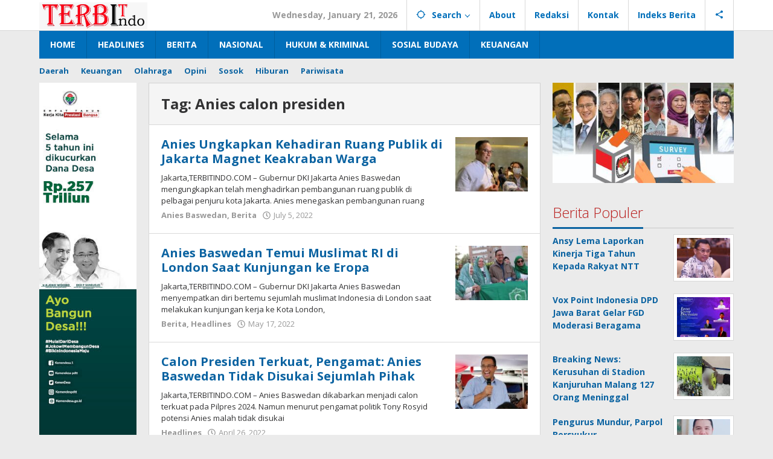

--- FILE ---
content_type: text/html; charset=UTF-8
request_url: https://www.terbitindo.com/tag/anies-calon-presiden/
body_size: 12333
content:
<!DOCTYPE html>
<html lang="en-US" itemscope itemtype="https://schema.org/WebSite">
<head itemscope="itemscope" itemtype="https://schema.org/WebSite">
<meta charset="UTF-8">
<meta name="viewport" content="width=device-width, initial-scale=1">
<link rel="profile" href="https://gmpg.org/xfn/11">

<script type="text/javascript">
/* <![CDATA[ */
(()=>{var e={};e.g=function(){if("object"==typeof globalThis)return globalThis;try{return this||new Function("return this")()}catch(e){if("object"==typeof window)return window}}(),function({ampUrl:n,isCustomizePreview:t,isAmpDevMode:r,noampQueryVarName:o,noampQueryVarValue:s,disabledStorageKey:i,mobileUserAgents:a,regexRegex:c}){if("undefined"==typeof sessionStorage)return;const d=new RegExp(c);if(!a.some((e=>{const n=e.match(d);return!(!n||!new RegExp(n[1],n[2]).test(navigator.userAgent))||navigator.userAgent.includes(e)})))return;e.g.addEventListener("DOMContentLoaded",(()=>{const e=document.getElementById("amp-mobile-version-switcher");if(!e)return;e.hidden=!1;const n=e.querySelector("a[href]");n&&n.addEventListener("click",(()=>{sessionStorage.removeItem(i)}))}));const g=r&&["paired-browsing-non-amp","paired-browsing-amp"].includes(window.name);if(sessionStorage.getItem(i)||t||g)return;const u=new URL(location.href),m=new URL(n);m.hash=u.hash,u.searchParams.has(o)&&s===u.searchParams.get(o)?sessionStorage.setItem(i,"1"):m.href!==u.href&&(window.stop(),location.replace(m.href))}({"ampUrl":"https:\/\/www.terbitindo.com\/tag\/anies-calon-presiden\/?amp=1","noampQueryVarName":"noamp","noampQueryVarValue":"mobile","disabledStorageKey":"amp_mobile_redirect_disabled","mobileUserAgents":["Mobile","Android","Silk\/","Kindle","BlackBerry","Opera Mini","Opera Mobi"],"regexRegex":"^\\\/((?:.|\\n)+)\\\/([i]*)$","isCustomizePreview":false,"isAmpDevMode":false})})();
/* ]]> */
</script>
<title>Anies calon presiden &#8211; TerbitIndo.com</title>
<meta name='robots' content='max-image-preview:large' />
<link rel='dns-prefetch' href='//www.googletagmanager.com' />
<link rel='dns-prefetch' href='//fonts.googleapis.com' />
<link rel='dns-prefetch' href='//pagead2.googlesyndication.com' />
<link rel="alternate" type="application/rss+xml" title="TerbitIndo.com &raquo; Feed" href="https://www.terbitindo.com/feed/" />
<link rel="alternate" type="application/rss+xml" title="TerbitIndo.com &raquo; Comments Feed" href="https://www.terbitindo.com/comments/feed/" />
<link rel="alternate" type="application/rss+xml" title="TerbitIndo.com &raquo; Anies calon presiden Tag Feed" href="https://www.terbitindo.com/tag/anies-calon-presiden/feed/" />
<style id='wp-img-auto-sizes-contain-inline-css' type='text/css'>
img:is([sizes=auto i],[sizes^="auto," i]){contain-intrinsic-size:3000px 1500px}
/*# sourceURL=wp-img-auto-sizes-contain-inline-css */
</style>
<link rel='stylesheet' id='dashicons-css' href='https://www.terbitindo.com/wp-includes/css/dashicons.min.css?ver=679e24a347a5beb50355566ba1ea2315' type='text/css' media='all' />
<link rel='stylesheet' id='post-views-counter-frontend-css' href='https://www.terbitindo.com/wp-content/plugins/post-views-counter/css/frontend.css?ver=1.7.3' type='text/css' media='all' />
<link rel='stylesheet' id='majalahpro-core-css' href='https://www.terbitindo.com/wp-content/plugins/majalahpro-core/css/majalahpro-core.css?ver=1.2.9' type='text/css' media='all' />
<link rel='stylesheet' id='cmplz-general-css' href='https://www.terbitindo.com/wp-content/plugins/complianz-gdpr/assets/css/cookieblocker.min.css?ver=1762575864' type='text/css' media='all' />
<link crossorigin="anonymous" rel='stylesheet' id='majalahpro-fonts-css' href='https://fonts.googleapis.com/css?family=Open+Sans%3Aregular%2Citalic%2C700%2C300%26subset%3Dlatin%2C&#038;ver=1.3.0' type='text/css' media='all' />
<link rel='stylesheet' id='majalahpro-style-css' href='https://www.terbitindo.com/wp-content/themes/majalahpro/style.css?ver=1.3.0' type='text/css' media='all' />
<style id='majalahpro-style-inline-css' type='text/css'>
body{color:#323233;font-family:"Open Sans",arial,sans-serif;}kbd,a.button,button,.button,button.button,input[type="button"],input[type="reset"],input[type="submit"],#infinite-handle span,ol.comment-list li div.reply .comment-reply-link,#cancel-comment-reply-link,.tagcloud a,.tagcloud ul,ul.page-numbers li span.page-numbers,.prevnextpost-links a .prevnextpost,.page-links .page-link-number,.sidr,#navigationamp,.firstpage-title,.gmr-ajax-tab > li > a.js-tabs__title-active,.gmr-ajax-tab > li > a.js-tabs__title-active:focus,.gmr-ajax-tab > li > a.js-tabs__title-active:hover,#secondary-slider .splide__slide.is-active{background-color:#0b63a1;}#primary-menu .sub-menu-search,#primary-menu .sub-menu,#primary-menu .children,.gmr-ajax-loader{border-bottom-color:#0b63a1;}blockquote,a.button,button,.button,button.button,input[type="button"],input[type="reset"],input[type="submit"],.gmr-theme div.sharedaddy h3.sd-title:before,.bypostauthor > .comment-body,ol.comment-list li .comment-meta:after,.widget-title span{border-color:#0b63a1;}.gmr-meta-topic a,h3.widget-title,h3.related-title,.gmr-owl-carousel .gmr-slide-topic a,.gmr-module-slide-topic a{color:#b9201f;}#secondary-slider{border-top-color:#b9201f;}.gmr-owl-carousel .gmr-slide-topic a,.gmr-firstbox-content{border-color:#b9201f;}a{color:#0b63a1;}.gmr-secondmenu #primary-menu > li.page_item_has_children > a:after,.gmr-secondmenu #primary-menu > li.menu-item-has-children > a:after,.gmr-secondmenu #primary-menu .sub-menu-search > li.page_item_has_children > a:after,.gmr-secondmenu #primary-menu .sub-menu-search > li.menu-item-has-children > a:after,.gmr-secondmenu #primary-menu .sub-menu > li.page_item_has_children > a:after,.gmr-secondmenu #primary-menu .sub-menu > li.menu-item-has-children > a:after,.gmr-secondmenu #primary-menu .children > li.page_item_has_children > a:after,.gmr-secondmenu #primary-menu .children > li.menu-item-has-children > a:after{border-color:#0b63a1;}a:hover,a:focus,a:active{color:#0b63a1;}.gmr-topnavmenu #primary-menu > li.page_item_has_children:hover > a:after,.gmr-topnavmenu #primary-menu > li.menu-item-has-children:hover > a:after{border-color:#0b63a1;}.site-title a{color:#0b63a1;}.site-description{color:#999999;}.gmr-logo{margin-top:3px;}.gmr-menuwrap,.gmr-sticky .top-header.sticky-menu,.gmr-mainmenu #primary-menu .sub-menu,.gmr-mainmenu #primary-menu .children{background-color:#016fba;}#gmr-responsive-menu,.gmr-mainmenu #primary-menu > li > a{color:#ffffff;}.gmr-mainmenu #primary-menu > li.menu-border > a span,.gmr-mainmenu #primary-menu > li.page_item_has_children > a:after,.gmr-mainmenu #primary-menu > li.menu-item-has-children > a:after,.gmr-mainmenu #primary-menu .sub-menu-search > li.page_item_has_children > a:after,.gmr-mainmenu #primary-menu .sub-menu-search > li.menu-item-has-children > a:after,.gmr-mainmenu #primary-menu .sub-menu > li.page_item_has_children > a:after,.gmr-mainmenu #primary-menu .sub-menu > li.menu-item-has-children > a:after,.gmr-mainmenu #primary-menu .children > li.page_item_has_children > a:after,.gmr-mainmenu #primary-menu .children > li.menu-item-has-children > a:after{border-color:#ffffff;}#gmr-responsive-menu:hover,.gmr-mainmenu #primary-menu > li:hover > a,.gmr-mainmenu #primary-menu .current-menu-item > a,.gmr-mainmenu #primary-menu .current-menu-ancestor > a,.gmr-mainmenu #primary-menu .current_page_item > a,.gmr-mainmenu #primary-menu .current_page_ancestor > a,.gmr-mainmenu .search-trigger .gmr-icon:hover{color:#ffffff;}.gmr-mainmenu #primary-menu > li.menu-border:hover > a span,.gmr-mainmenu #primary-menu > li.menu-border.current-menu-item > a span,.gmr-mainmenu #primary-menu > li.menu-border.current-menu-ancestor > a span,.gmr-mainmenu #primary-menu > li.menu-border.current_page_item > a span,.gmr-mainmenu #primary-menu > li.menu-border.current_page_ancestor > a span,.gmr-mainmenu #primary-menu > li.page_item_has_children:hover > a:after,.gmr-mainmenu #primary-menu > li.menu-item-has-children:hover > a:after{border-color:#ffffff;}.gmr-mainmenu #primary-menu > li:hover > a,.gmr-mainmenu #primary-menu .current-menu-item > a,.gmr-mainmenu #primary-menu .current-menu-ancestor > a,.gmr-mainmenu #primary-menu .current_page_item > a,.gmr-mainmenu #primary-menu .current_page_ancestor > a{background-color:#0b63a1;}.gmr-topnavwrap{background-color:#ffffff;}#gmr-topnavresponsive-menu svg,.gmr-topnavmenu #primary-menu > li > a,.gmr-social-icon ul > li > a,.search-trigger .gmr-icon{color:#016fba;}.gmr-topnavmenu #primary-menu > li.menu-border > a span,.gmr-topnavmenu #primary-menu > li.page_item_has_children > a:after,.gmr-topnavmenu #primary-menu > li.menu-item-has-children > a:after,.gmr-topnavmenu #primary-menu .sub-menu-search > li.page_item_has_children > a:after,.gmr-topnavmenu #primary-menu .sub-menu-search > li.menu-item-has-children > a:after,.gmr-topnavmenu #primary-menu .sub-menu > li.page_item_has_children > a:after,.gmr-topnavmenu #primary-menu .sub-menu > li.menu-item-has-children > a:after,.gmr-topnavmenu #primary-menu .children > li.page_item_has_children > a:after,.gmr-topnavmenu #primary-menu .children > li.menu-item-has-children > a:after{border-color:#016fba;}#gmr-topnavresponsive-menu:hover,.gmr-topnavmenu #primary-menu > li:hover > a,.gmr-topnavmenu #primary-menu .current-menu-item > a,.gmr-topnavmenu #primary-menu .current-menu-ancestor > a,.gmr-topnavmenu #primary-menu .current_page_item > a,.gmr-topnavmenu #primary-menu .current_page_ancestor > a,.gmr-social-icon ul > li > a:hover{color:#0b63a1;}.gmr-topnavmenu #primary-menu > li.menu-border:hover > a span,.gmr-topnavmenu #primary-menu > li.menu-border.current-menu-item > a span,.gmr-topnavmenu #primary-menu > li.menu-border.current-menu-ancestor > a span,.gmr-topnavmenu #primary-menu > li.menu-border.current_page_item > a span,.gmr-topnavmenu #primary-menu > li.menu-border.current_page_ancestor > a span,.gmr-topnavmenu #primary-menu > li.page_item_has_children:hover > a:after,.gmr-topnavmenu #primary-menu > li.menu-item-has-children:hover > a:after{border-color:#0b63a1;}.page-title,.breadcrumbs,.gmr-authorbox,.module-slide-tabs,.related-title{background-color:#f5f5f5;}.site-main,.gmr-infinite-selector.gmr-related-infinite #gmr-main-load .item-infinite .item-box,.majalahpro-core-related-post .gmr-newinfinite{background-color:#ffffff;}h1,h2,h3,h4,h5,h6,.h1,.h2,.h3,.h4,.h5,.h6,.site-title,#gmr-responsive-menu,.gmr-mainmenu #primary-menu > li > a{font-family:"Open Sans",arial,sans-serif;}body,.gmr-gallery-related ul li,.gmr-module-posts ul li{font-weight:600;font-size:14px;}.entry-content-single{font-size:17px;}h1{font-size:30px;}h2{font-size:26px;}h3{font-size:24px;}h4{font-size:22px;}h5{font-size:20px;}h6{font-size:18px;}.widget-footer{background-color:#ffffff;}.site-footer{color:#323233;}.site-footer a{color:#ebebeb;}.site-footer a:hover{color:#ebebeb;}
/*# sourceURL=majalahpro-style-inline-css */
</style>

<!-- Google tag (gtag.js) snippet added by Site Kit -->
<!-- Google Analytics snippet added by Site Kit -->
<script type="text/javascript" src="https://www.googletagmanager.com/gtag/js?id=G-BDBTTVYP36" id="google_gtagjs-js" async></script>
<script type="text/javascript" id="google_gtagjs-js-after">
/* <![CDATA[ */
window.dataLayer = window.dataLayer || [];function gtag(){dataLayer.push(arguments);}
gtag("set","linker",{"domains":["www.terbitindo.com"]});
gtag("js", new Date());
gtag("set", "developer_id.dZTNiMT", true);
gtag("config", "G-BDBTTVYP36");
//# sourceURL=google_gtagjs-js-after
/* ]]> */
</script>

<!-- OG: 3.3.8 -->
<meta property="og:image" content="https://www.terbitindo.com/wp-content/uploads/2022/03/cropped-fav.png"><meta property="og:type" content="website"><meta property="og:locale" content="en_US"><meta property="og:site_name" content="TerbitIndo.com"><meta property="og:url" content="https://www.terbitindo.com/tag/anies-calon-presiden/"><meta property="og:title" content="Anies calon presiden &#8211; TerbitIndo.com">

<meta property="twitter:partner" content="ogwp"><meta property="twitter:title" content="Anies calon presiden &#8211; TerbitIndo.com"><meta property="twitter:url" content="https://www.terbitindo.com/tag/anies-calon-presiden/">
<meta itemprop="image" content="https://www.terbitindo.com/wp-content/uploads/2022/03/cropped-fav.png"><meta itemprop="name" content="Anies calon presiden &#8211; TerbitIndo.com">
<!-- /OG -->

<link rel="https://api.w.org/" href="https://www.terbitindo.com/wp-json/" /><link rel="alternate" title="JSON" type="application/json" href="https://www.terbitindo.com/wp-json/wp/v2/tags/917" /><meta name="generator" content="Site Kit by Google 1.170.0" /><link rel="alternate" type="text/html" media="only screen and (max-width: 640px)" href="https://www.terbitindo.com/tag/anies-calon-presiden/?amp=1"><meta name="google-site-verification" content="lXjB06ANsX2Lf0tQ4vZrR1QkAyWKk9ltWhEpEO_KyAE">
<!-- Google AdSense meta tags added by Site Kit -->
<meta name="google-adsense-platform-account" content="ca-host-pub-2644536267352236">
<meta name="google-adsense-platform-domain" content="sitekit.withgoogle.com">
<!-- End Google AdSense meta tags added by Site Kit -->
<link rel="amphtml" href="https://www.terbitindo.com/tag/anies-calon-presiden/?amp=1">
<!-- Google AdSense snippet added by Site Kit -->
<script type="text/javascript" async="async" src="https://pagead2.googlesyndication.com/pagead/js/adsbygoogle.js?client=ca-pub-3024059114623649&amp;host=ca-host-pub-2644536267352236" crossorigin="anonymous"></script>

<!-- End Google AdSense snippet added by Site Kit -->
<style>#amp-mobile-version-switcher{left:0;position:absolute;width:100%;z-index:100}#amp-mobile-version-switcher>a{background-color:#444;border:0;color:#eaeaea;display:block;font-family:-apple-system,BlinkMacSystemFont,Segoe UI,Roboto,Oxygen-Sans,Ubuntu,Cantarell,Helvetica Neue,sans-serif;font-size:16px;font-weight:600;padding:15px 0;text-align:center;-webkit-text-decoration:none;text-decoration:none}#amp-mobile-version-switcher>a:active,#amp-mobile-version-switcher>a:focus,#amp-mobile-version-switcher>a:hover{-webkit-text-decoration:underline;text-decoration:underline}</style><link rel="icon" href="https://www.terbitindo.com/wp-content/uploads/2022/03/cropped-fav-46x46.png" sizes="32x32" />
<link rel="icon" href="https://www.terbitindo.com/wp-content/uploads/2022/03/cropped-fav.png" sizes="192x192" />
<link rel="apple-touch-icon" href="https://www.terbitindo.com/wp-content/uploads/2022/03/cropped-fav.png" />
<meta name="msapplication-TileImage" content="https://www.terbitindo.com/wp-content/uploads/2022/03/cropped-fav.png" />
<style id='global-styles-inline-css' type='text/css'>
:root{--wp--preset--aspect-ratio--square: 1;--wp--preset--aspect-ratio--4-3: 4/3;--wp--preset--aspect-ratio--3-4: 3/4;--wp--preset--aspect-ratio--3-2: 3/2;--wp--preset--aspect-ratio--2-3: 2/3;--wp--preset--aspect-ratio--16-9: 16/9;--wp--preset--aspect-ratio--9-16: 9/16;--wp--preset--color--black: #000000;--wp--preset--color--cyan-bluish-gray: #abb8c3;--wp--preset--color--white: #ffffff;--wp--preset--color--pale-pink: #f78da7;--wp--preset--color--vivid-red: #cf2e2e;--wp--preset--color--luminous-vivid-orange: #ff6900;--wp--preset--color--luminous-vivid-amber: #fcb900;--wp--preset--color--light-green-cyan: #7bdcb5;--wp--preset--color--vivid-green-cyan: #00d084;--wp--preset--color--pale-cyan-blue: #8ed1fc;--wp--preset--color--vivid-cyan-blue: #0693e3;--wp--preset--color--vivid-purple: #9b51e0;--wp--preset--gradient--vivid-cyan-blue-to-vivid-purple: linear-gradient(135deg,rgb(6,147,227) 0%,rgb(155,81,224) 100%);--wp--preset--gradient--light-green-cyan-to-vivid-green-cyan: linear-gradient(135deg,rgb(122,220,180) 0%,rgb(0,208,130) 100%);--wp--preset--gradient--luminous-vivid-amber-to-luminous-vivid-orange: linear-gradient(135deg,rgb(252,185,0) 0%,rgb(255,105,0) 100%);--wp--preset--gradient--luminous-vivid-orange-to-vivid-red: linear-gradient(135deg,rgb(255,105,0) 0%,rgb(207,46,46) 100%);--wp--preset--gradient--very-light-gray-to-cyan-bluish-gray: linear-gradient(135deg,rgb(238,238,238) 0%,rgb(169,184,195) 100%);--wp--preset--gradient--cool-to-warm-spectrum: linear-gradient(135deg,rgb(74,234,220) 0%,rgb(151,120,209) 20%,rgb(207,42,186) 40%,rgb(238,44,130) 60%,rgb(251,105,98) 80%,rgb(254,248,76) 100%);--wp--preset--gradient--blush-light-purple: linear-gradient(135deg,rgb(255,206,236) 0%,rgb(152,150,240) 100%);--wp--preset--gradient--blush-bordeaux: linear-gradient(135deg,rgb(254,205,165) 0%,rgb(254,45,45) 50%,rgb(107,0,62) 100%);--wp--preset--gradient--luminous-dusk: linear-gradient(135deg,rgb(255,203,112) 0%,rgb(199,81,192) 50%,rgb(65,88,208) 100%);--wp--preset--gradient--pale-ocean: linear-gradient(135deg,rgb(255,245,203) 0%,rgb(182,227,212) 50%,rgb(51,167,181) 100%);--wp--preset--gradient--electric-grass: linear-gradient(135deg,rgb(202,248,128) 0%,rgb(113,206,126) 100%);--wp--preset--gradient--midnight: linear-gradient(135deg,rgb(2,3,129) 0%,rgb(40,116,252) 100%);--wp--preset--font-size--small: 13px;--wp--preset--font-size--medium: 20px;--wp--preset--font-size--large: 36px;--wp--preset--font-size--x-large: 42px;--wp--preset--spacing--20: 0.44rem;--wp--preset--spacing--30: 0.67rem;--wp--preset--spacing--40: 1rem;--wp--preset--spacing--50: 1.5rem;--wp--preset--spacing--60: 2.25rem;--wp--preset--spacing--70: 3.38rem;--wp--preset--spacing--80: 5.06rem;--wp--preset--shadow--natural: 6px 6px 9px rgba(0, 0, 0, 0.2);--wp--preset--shadow--deep: 12px 12px 50px rgba(0, 0, 0, 0.4);--wp--preset--shadow--sharp: 6px 6px 0px rgba(0, 0, 0, 0.2);--wp--preset--shadow--outlined: 6px 6px 0px -3px rgb(255, 255, 255), 6px 6px rgb(0, 0, 0);--wp--preset--shadow--crisp: 6px 6px 0px rgb(0, 0, 0);}:where(.is-layout-flex){gap: 0.5em;}:where(.is-layout-grid){gap: 0.5em;}body .is-layout-flex{display: flex;}.is-layout-flex{flex-wrap: wrap;align-items: center;}.is-layout-flex > :is(*, div){margin: 0;}body .is-layout-grid{display: grid;}.is-layout-grid > :is(*, div){margin: 0;}:where(.wp-block-columns.is-layout-flex){gap: 2em;}:where(.wp-block-columns.is-layout-grid){gap: 2em;}:where(.wp-block-post-template.is-layout-flex){gap: 1.25em;}:where(.wp-block-post-template.is-layout-grid){gap: 1.25em;}.has-black-color{color: var(--wp--preset--color--black) !important;}.has-cyan-bluish-gray-color{color: var(--wp--preset--color--cyan-bluish-gray) !important;}.has-white-color{color: var(--wp--preset--color--white) !important;}.has-pale-pink-color{color: var(--wp--preset--color--pale-pink) !important;}.has-vivid-red-color{color: var(--wp--preset--color--vivid-red) !important;}.has-luminous-vivid-orange-color{color: var(--wp--preset--color--luminous-vivid-orange) !important;}.has-luminous-vivid-amber-color{color: var(--wp--preset--color--luminous-vivid-amber) !important;}.has-light-green-cyan-color{color: var(--wp--preset--color--light-green-cyan) !important;}.has-vivid-green-cyan-color{color: var(--wp--preset--color--vivid-green-cyan) !important;}.has-pale-cyan-blue-color{color: var(--wp--preset--color--pale-cyan-blue) !important;}.has-vivid-cyan-blue-color{color: var(--wp--preset--color--vivid-cyan-blue) !important;}.has-vivid-purple-color{color: var(--wp--preset--color--vivid-purple) !important;}.has-black-background-color{background-color: var(--wp--preset--color--black) !important;}.has-cyan-bluish-gray-background-color{background-color: var(--wp--preset--color--cyan-bluish-gray) !important;}.has-white-background-color{background-color: var(--wp--preset--color--white) !important;}.has-pale-pink-background-color{background-color: var(--wp--preset--color--pale-pink) !important;}.has-vivid-red-background-color{background-color: var(--wp--preset--color--vivid-red) !important;}.has-luminous-vivid-orange-background-color{background-color: var(--wp--preset--color--luminous-vivid-orange) !important;}.has-luminous-vivid-amber-background-color{background-color: var(--wp--preset--color--luminous-vivid-amber) !important;}.has-light-green-cyan-background-color{background-color: var(--wp--preset--color--light-green-cyan) !important;}.has-vivid-green-cyan-background-color{background-color: var(--wp--preset--color--vivid-green-cyan) !important;}.has-pale-cyan-blue-background-color{background-color: var(--wp--preset--color--pale-cyan-blue) !important;}.has-vivid-cyan-blue-background-color{background-color: var(--wp--preset--color--vivid-cyan-blue) !important;}.has-vivid-purple-background-color{background-color: var(--wp--preset--color--vivid-purple) !important;}.has-black-border-color{border-color: var(--wp--preset--color--black) !important;}.has-cyan-bluish-gray-border-color{border-color: var(--wp--preset--color--cyan-bluish-gray) !important;}.has-white-border-color{border-color: var(--wp--preset--color--white) !important;}.has-pale-pink-border-color{border-color: var(--wp--preset--color--pale-pink) !important;}.has-vivid-red-border-color{border-color: var(--wp--preset--color--vivid-red) !important;}.has-luminous-vivid-orange-border-color{border-color: var(--wp--preset--color--luminous-vivid-orange) !important;}.has-luminous-vivid-amber-border-color{border-color: var(--wp--preset--color--luminous-vivid-amber) !important;}.has-light-green-cyan-border-color{border-color: var(--wp--preset--color--light-green-cyan) !important;}.has-vivid-green-cyan-border-color{border-color: var(--wp--preset--color--vivid-green-cyan) !important;}.has-pale-cyan-blue-border-color{border-color: var(--wp--preset--color--pale-cyan-blue) !important;}.has-vivid-cyan-blue-border-color{border-color: var(--wp--preset--color--vivid-cyan-blue) !important;}.has-vivid-purple-border-color{border-color: var(--wp--preset--color--vivid-purple) !important;}.has-vivid-cyan-blue-to-vivid-purple-gradient-background{background: var(--wp--preset--gradient--vivid-cyan-blue-to-vivid-purple) !important;}.has-light-green-cyan-to-vivid-green-cyan-gradient-background{background: var(--wp--preset--gradient--light-green-cyan-to-vivid-green-cyan) !important;}.has-luminous-vivid-amber-to-luminous-vivid-orange-gradient-background{background: var(--wp--preset--gradient--luminous-vivid-amber-to-luminous-vivid-orange) !important;}.has-luminous-vivid-orange-to-vivid-red-gradient-background{background: var(--wp--preset--gradient--luminous-vivid-orange-to-vivid-red) !important;}.has-very-light-gray-to-cyan-bluish-gray-gradient-background{background: var(--wp--preset--gradient--very-light-gray-to-cyan-bluish-gray) !important;}.has-cool-to-warm-spectrum-gradient-background{background: var(--wp--preset--gradient--cool-to-warm-spectrum) !important;}.has-blush-light-purple-gradient-background{background: var(--wp--preset--gradient--blush-light-purple) !important;}.has-blush-bordeaux-gradient-background{background: var(--wp--preset--gradient--blush-bordeaux) !important;}.has-luminous-dusk-gradient-background{background: var(--wp--preset--gradient--luminous-dusk) !important;}.has-pale-ocean-gradient-background{background: var(--wp--preset--gradient--pale-ocean) !important;}.has-electric-grass-gradient-background{background: var(--wp--preset--gradient--electric-grass) !important;}.has-midnight-gradient-background{background: var(--wp--preset--gradient--midnight) !important;}.has-small-font-size{font-size: var(--wp--preset--font-size--small) !important;}.has-medium-font-size{font-size: var(--wp--preset--font-size--medium) !important;}.has-large-font-size{font-size: var(--wp--preset--font-size--large) !important;}.has-x-large-font-size{font-size: var(--wp--preset--font-size--x-large) !important;}
/*# sourceURL=global-styles-inline-css */
</style>
</head>

<body data-rsssl=1 class="archive tag tag-anies-calon-presiden tag-917 wp-theme-majalahpro gmr-theme idtheme kentooz gmr-sticky group-blog hfeed" itemscope="itemscope" itemtype="https://schema.org/WebPage">
<a class="skip-link screen-reader-text" href="#main">Skip to content</a>

<div class="top-header-second">
	<div class="gmr-topnavwrap clearfix">
		<div class="container">
			<div class="gmr-list-table">
				<div class="gmr-table-row">
					<div class="gmr-table-cell gmr-table-logo">
						<div class="gmr-mobilelogo">
							<div class="gmr-logo"><a href="https://www.terbitindo.com/" class="custom-logo-link" itemprop="url" title="TerbitIndo.com"><img src="https://www.terbitindo.com/wp-content/uploads/2025/03/terbit.jpg" alt="TerbitIndo.com" title="TerbitIndo.com" /></a></div>						</div>
					</div>
					<div class="gmr-table-cell gmr-table-menu">
													<a id="gmr-topnavresponsive-menu" href="#menus" title="Menus" rel="nofollow"><svg xmlns="http://www.w3.org/2000/svg" xmlns:xlink="http://www.w3.org/1999/xlink" aria-hidden="true" role="img" style="vertical-align: -0.125em;" width="1em" height="1em" preserveAspectRatio="xMidYMid meet" viewBox="0 0 24 24"><path d="M3 18h18v-2H3v2zm0-5h18v-2H3v2zm0-7v2h18V6H3z" fill="currentColor"/></svg></a>
							<div class="close-topnavmenu-wrap"><a id="close-topnavmenu-button" rel="nofollow" href="#"><svg xmlns="http://www.w3.org/2000/svg" xmlns:xlink="http://www.w3.org/1999/xlink" aria-hidden="true" role="img" width="1em" height="1em" preserveAspectRatio="xMidYMid meet" viewBox="0 0 24 24"><g fill="currentColor"><path d="M12 2a10 10 0 1 0 10 10A10 10 0 0 0 12 2zm0 18a8 8 0 1 1 8-8a8 8 0 0 1-8 8z"/><path d="M14.71 9.29a1 1 0 0 0-1.42 0L12 10.59l-1.29-1.3a1 1 0 0 0-1.42 1.42l1.3 1.29l-1.3 1.29a1 1 0 0 0 0 1.42a1 1 0 0 0 1.42 0l1.29-1.3l1.29 1.3a1 1 0 0 0 1.42 0a1 1 0 0 0 0-1.42L13.41 12l1.3-1.29a1 1 0 0 0 0-1.42z"/></g></svg></a></div>
							<nav id="site-navigation" class="gmr-topnavmenu pull-right" role="navigation" itemscope="itemscope" itemtype="https://schema.org/SiteNavigationElement">
								<ul id="primary-menu" class="menu"><li class="menu-item menu-item-type-custom menu-item-object-custom menu-item-object-date"><span class="gmr-top-date" data-lang="en-US">&nbsp;</span></li><li class="menu-item menu-item-type-custom menu-item-object-custom menu-item-has-children gmr-search"><a href="#" title="Search" rel="nofollow" itemprop="url"><svg xmlns="http://www.w3.org/2000/svg" xmlns:xlink="http://www.w3.org/1999/xlink" aria-hidden="true" role="img" style="vertical-align: -0.125em;" width="1em" height="1em" preserveAspectRatio="xMidYMid meet" viewBox="0 0 24 24"><path d="M20.94 11A8.994 8.994 0 0 0 13 3.06V1h-2v2.06A8.994 8.994 0 0 0 3.06 11H1v2h2.06A8.994 8.994 0 0 0 11 20.94V23h2v-2.06A8.994 8.994 0 0 0 20.94 13H23v-2h-2.06zM12 19c-3.87 0-7-3.13-7-7s3.13-7 7-7s7 3.13 7 7s-3.13 7-7 7z" fill="currentColor"/></svg><span itemprop="name">Search</span></a><ul class="sub-menu-search"><li id="menu-item-search" class="menu-item menu-item-type-custom menu-item-object-custom menu-item-search"><form method="get" class="gmr-searchform searchform" action="https://www.terbitindo.com/"><input type="text" name="s" id="s" placeholder="Search" /></form></li></ul></li><li id="menu-item-16629" class="menu-item menu-item-type-post_type menu-item-object-page menu-item-16629"><a href="https://www.terbitindo.com/about/" itemprop="url"><span itemprop="name">About</span></a></li>
<li id="menu-item-16627" class="menu-item menu-item-type-post_type menu-item-object-page menu-item-16627"><a href="https://www.terbitindo.com/redaksi/" itemprop="url"><span itemprop="name">Redaksi</span></a></li>
<li id="menu-item-16628" class="menu-item menu-item-type-post_type menu-item-object-page menu-item-16628"><a href="https://www.terbitindo.com/kontak/" itemprop="url"><span itemprop="name">Kontak</span></a></li>
<li id="menu-item-74" class="menu-item menu-item-type-post_type menu-item-object-page menu-item-74"><a href="https://www.terbitindo.com/indeks-berita/" itemprop="url"><span itemprop="name">Indeks Berita</span></a></li>

					<li class="menu-item menu-item-type-custom menu-item-object-custom gmr-social-menu">
						<a href="#" title="Social Network" rel="nofollow" class="gmr-social-mainlink" itemprop="url">
							<svg xmlns="http://www.w3.org/2000/svg" xmlns:xlink="http://www.w3.org/1999/xlink" aria-hidden="true" role="img" style="vertical-align: -0.125em;" width="1em" height="1em" preserveAspectRatio="xMidYMid meet" viewBox="0 0 24 24"><path d="M18 16.08c-.76 0-1.44.3-1.96.77L8.91 12.7c.05-.23.09-.46.09-.7s-.04-.47-.09-.7l7.05-4.11c.54.5 1.25.81 2.04.81c1.66 0 3-1.34 3-3s-1.34-3-3-3s-3 1.34-3 3c0 .24.04.47.09.7L8.04 9.81C7.5 9.31 6.79 9 6 9c-1.66 0-3 1.34-3 3s1.34 3 3 3c.79 0 1.5-.31 2.04-.81l7.12 4.16c-.05.21-.08.43-.08.65c0 1.61 1.31 2.92 2.92 2.92c1.61 0 2.92-1.31 2.92-2.92s-1.31-2.92-2.92-2.92z" fill="currentColor"/></svg>
						</a><ul class="sub-menu"><li class="menu-item menu-item-type-custom menu-item-object-custom menu-item-social-network"><a href="https://www.terbitindo.com/feed/" title="RSS" class="rss" target="_blank" rel="nofollow"><svg xmlns="http://www.w3.org/2000/svg" xmlns:xlink="http://www.w3.org/1999/xlink" aria-hidden="true" role="img" width="1em" height="1em" preserveAspectRatio="xMidYMid meet" viewBox="0 0 20 20"><path d="M14.92 18H18C18 9.32 10.82 2.25 2 2.25v3.02c7.12 0 12.92 5.71 12.92 12.73zm-5.44 0h3.08C12.56 12.27 7.82 7.6 2 7.6v3.02c2 0 3.87.77 5.29 2.16A7.292 7.292 0 0 1 9.48 18zm-5.35-.02c1.17 0 2.13-.93 2.13-2.09c0-1.15-.96-2.09-2.13-2.09c-1.18 0-2.13.94-2.13 2.09c0 1.16.95 2.09 2.13 2.09z" fill="currentColor"/></svg>RSS</a></li></ul></li></ul>							</nav><!-- #site-navigation -->
											</div>
				</div>
			</div>
					</div>
	</div>
</div>


	<header id="masthead" class="site-header" role="banner" itemscope="itemscope" itemtype="https://schema.org/WPHeader">
		<div class="top-header">
			<div class="container">
				<div class="gmr-menuwrap clearfix">
					<nav id="site-navigation" class="gmr-mainmenu" role="navigation" itemscope="itemscope" itemtype="https://schema.org/SiteNavigationElement">
						<ul id="primary-menu" class="menu"><li id="menu-item-16606" class="menu-item menu-item-type-custom menu-item-object-custom menu-item-home menu-item-16606"><a href="https://www.terbitindo.com/" itemprop="url"><span itemprop="name">HOME</span></a></li>
<li id="menu-item-16734" class="menu-item menu-item-type-taxonomy menu-item-object-category menu-item-16734"><a href="https://www.terbitindo.com/category/headlines/" itemprop="url"><span itemprop="name">HEADLINES</span></a></li>
<li id="menu-item-16" class="menu-item menu-item-type-taxonomy menu-item-object-category menu-item-16"><a href="https://www.terbitindo.com/category/berita/" itemprop="url"><span itemprop="name">BERITA</span></a></li>
<li id="menu-item-16737" class="menu-item menu-item-type-taxonomy menu-item-object-category menu-item-16737"><a href="https://www.terbitindo.com/category/nasional/" itemprop="url"><span itemprop="name">NASIONAL</span></a></li>
<li id="menu-item-16738" class="menu-item menu-item-type-taxonomy menu-item-object-category menu-item-16738"><a href="https://www.terbitindo.com/category/hukum-kriminal/" itemprop="url"><span itemprop="name">HUKUM &#038; KRIMINAL</span></a></li>
<li id="menu-item-16736" class="menu-item menu-item-type-taxonomy menu-item-object-category menu-item-16736"><a href="https://www.terbitindo.com/category/sosbud/" itemprop="url"><span itemprop="name">SOSIAL BUDAYA</span></a></li>
<li id="menu-item-38" class="menu-item menu-item-type-taxonomy menu-item-object-category menu-item-38"><a href="https://www.terbitindo.com/category/keuangan/" itemprop="url"><span itemprop="name">KEUANGAN</span></a></li>
</ul>					</nav><!-- #site-navigation -->
				</div>
			</div>
		</div><!-- .top-header -->
	</header><!-- #masthead -->

				<div class="container">
				<div class="gmr-secondmenuwrap clearfix">
					<nav id="site-navigation" class="gmr-secondmenu" role="navigation" itemscope="itemscope" itemtype="https://schema.org/SiteNavigationElement">
						<ul id="primary-menu" class="menu"><li id="menu-item-16739" class="menu-item menu-item-type-taxonomy menu-item-object-category menu-item-16739"><a href="https://www.terbitindo.com/category/daerah/" itemprop="url"><span itemprop="name">Daerah</span></a></li>
<li id="menu-item-16740" class="menu-item menu-item-type-taxonomy menu-item-object-category menu-item-16740"><a href="https://www.terbitindo.com/category/keuangan/" itemprop="url"><span itemprop="name">Keuangan</span></a></li>
<li id="menu-item-16741" class="menu-item menu-item-type-taxonomy menu-item-object-category menu-item-16741"><a href="https://www.terbitindo.com/category/olahraga/" itemprop="url"><span itemprop="name">Olahraga</span></a></li>
<li id="menu-item-16742" class="menu-item menu-item-type-taxonomy menu-item-object-category menu-item-16742"><a href="https://www.terbitindo.com/category/opini/" itemprop="url"><span itemprop="name">Opini</span></a></li>
<li id="menu-item-16743" class="menu-item menu-item-type-taxonomy menu-item-object-category menu-item-16743"><a href="https://www.terbitindo.com/category/sosok/" itemprop="url"><span itemprop="name">Sosok</span></a></li>
<li id="menu-item-16744" class="menu-item menu-item-type-taxonomy menu-item-object-category menu-item-16744"><a href="https://www.terbitindo.com/category/hiburan/" itemprop="url"><span itemprop="name">Hiburan</span></a></li>
<li id="menu-item-16745" class="menu-item menu-item-type-taxonomy menu-item-object-category menu-item-16745"><a href="https://www.terbitindo.com/category/pariwisata/" itemprop="url"><span itemprop="name">Pariwisata</span></a></li>
</ul>					</nav><!-- #site-navigation -->
				</div>
			</div>
		
<div class="site inner-wrap" id="site-container">
	
	<div id="content" class="gmr-content">

		
		<div class="container">

			<div class="row">

<div id="primary" class="content-area col-md-content">

	<div class="row">
<aside id="secondary" class="widget-area col-md-sb-l pos-sticky" role="complementary" >
	<div id="text-3" class="widget widget_text">			<div class="textwidget"><p><img fetchpriority="high" decoding="async" class="aligncenter size-full wp-image-19731" src="https://www.terbitindo.com/wp-content/uploads/2024/09/banner-200x800-1.jpg" alt="" width="200" height="800" /></p>
</div>
		</div></aside><!-- #secondary -->
<div class="col-md-content-c">
		<h1 class="page-title" itemprop="headline"><span>Tag: <span>Anies calon presiden</span></span></h1>
		<main id="main" class="site-main gmr-infinite-selector" role="main">

		<div id="gmr-main-load">
<article id="post-18529" class="gmr-smallthumb clearfix item-infinite post-18529 post type-post status-publish format-standard has-post-thumbnail hentry category-anies-baswedan category-berita tag-anies-calon-presiden tag-gubernur-anies-baswedan tag-gubernur-dki-jakarta tag-wajah-baru-ibu-kota" itemscope="itemscope" itemtype="https://schema.org/CreativeWork">

	<div class="gmr-box-content gmr-archive clearfix">

		<div class="content-thumbnail"><a href="https://www.terbitindo.com/18529/anies-ungkapkan-kehadiran-ruang-publik-di-jakarta-magnet-keakraban-warga/" itemprop="url" title="Permalink to: Anies Ungkapkan Kehadiran Ruang Publik di Jakarta Magnet Keakraban Warga" rel="bookmark"><img width="148" height="111" src="https://www.terbitindo.com/wp-content/uploads/2022/07/InShot_20220618_144714186-148x111.jpg" class="attachment-medium size-medium wp-post-image" alt="" decoding="async" title="InShot_20220618_144714186" /></a></div>		<div class="item-article">
			
			<header class="entry-header">
				<h2 class="entry-title" itemprop="headline">
					<a href="https://www.terbitindo.com/18529/anies-ungkapkan-kehadiran-ruang-publik-di-jakarta-magnet-keakraban-warga/" itemprop="url" title="
													Permalink to: Anies Ungkapkan Kehadiran Ruang Publik di Jakarta Magnet Keakraban Warga					" rel="bookmark">Anies Ungkapkan Kehadiran Ruang Publik di Jakarta Magnet Keakraban Warga</a>
				</h2>

			</header><!-- .entry-header -->

			<div class="entry-content entry-content-archive" itemprop="text">
				<p>Jakarta,TERBITINDO.COM &#8211; Gubernur DKI Jakarta Anies Baswedan mengungkapkan telah menghadirkan pembangunan ruang publik di pelbagai penjuru kota Jakarta. Anies menegaskan pembangunan ruang</p>
			</div><!-- .entry-content -->

			<div class="entry-meta">
				<div class="gmr-metacontent"><span class="cat-links"><a href="https://www.terbitindo.com/category/anies-baswedan/" rel="category tag">Anies Baswedan</a>, <a href="https://www.terbitindo.com/category/berita/" rel="category tag">Berita</a></span><span class="posted-on byline"><svg xmlns="http://www.w3.org/2000/svg" xmlns:xlink="http://www.w3.org/1999/xlink" aria-hidden="true" role="img" width="1em" height="1em" preserveAspectRatio="xMidYMid meet" viewBox="0 0 512 512"><path d="M256 8C119 8 8 119 8 256s111 248 248 248s248-111 248-248S393 8 256 8zm0 448c-110.5 0-200-89.5-200-200S145.5 56 256 56s200 89.5 200 200s-89.5 200-200 200zm61.8-104.4l-84.9-61.7c-3.1-2.3-4.9-5.9-4.9-9.7V116c0-6.6 5.4-12 12-12h32c6.6 0 12 5.4 12 12v141.7l66.8 48.6c5.4 3.9 6.5 11.4 2.6 16.8L334.6 349c-3.9 5.3-11.4 6.5-16.8 2.6z" fill="currentColor"/></svg><time class="entry-date published updated" itemprop="dateModified" datetime="2022-07-05T09:36:59+07:00">July 5, 2022</time></span><span class="screen-reader-text">by <span class="entry-author vcard screen-reader-text" itemprop="author" itemscope="itemscope" itemtype="https://schema.org/person"><a class="url fn n" href="https://www.terbitindo.com/author/norben/" title="Permalink to: Redaksi TerbitIndo.com" itemprop="url"><span itemprop="name">Redaksi TerbitIndo.com</span></a></span></span><a href="https://www.facebook.com/sharer/sharer.php?u=https%3A%2F%2Fwww.terbitindo.com%2F18529%2Fanies-ungkapkan-kehadiran-ruang-publik-di-jakarta-magnet-keakraban-warga%2F" rel="nofollow" title="Share this"><span class="gmr-archive-share gmr-archive-facebook"><svg xmlns="http://www.w3.org/2000/svg" xmlns:xlink="http://www.w3.org/1999/xlink" aria-hidden="true" role="img" width="1em" height="1em" preserveAspectRatio="xMidYMid meet" viewBox="0 0 32 32"><path d="M23.446 18l.889-5.791h-5.557V8.451c0-1.584.776-3.129 3.265-3.129h2.526V.392S22.277.001 20.085.001c-4.576 0-7.567 2.774-7.567 7.795v4.414H7.431v5.791h5.087v14h6.26v-14z" fill="currentColor"/></svg>Share</span></a><a href="https://twitter.com/intent/tweet?url=https%3A%2F%2Fwww.terbitindo.com%2F18529%2Fanies-ungkapkan-kehadiran-ruang-publik-di-jakarta-magnet-keakraban-warga%2F&amp;text=Anies%20Ungkapkan%20Kehadiran%20Ruang%20Publik%20di%20Jakarta%20Magnet%20Keakraban%20Warga" rel="nofollow" title="Tweet this"><span class="gmr-archive-share gmr-archive-twitter"><svg xmlns="http://www.w3.org/2000/svg" aria-hidden="true" role="img" width="1em" height="1em" viewBox="0 0 24 24"><path fill="currentColor" d="M18.901 1.153h3.68l-8.04 9.19L24 22.846h-7.406l-5.8-7.584l-6.638 7.584H.474l8.6-9.83L0 1.154h7.594l5.243 6.932ZM17.61 20.644h2.039L6.486 3.24H4.298Z"></path></svg>Tweet</span></a></div>			</div><!-- .entry-meta -->
		</div><!-- .item-article -->

	
	</div><!-- .gmr-box-content -->

</article><!-- #post-## -->

<article id="post-18334" class="gmr-smallthumb clearfix item-infinite post-18334 post type-post status-publish format-standard has-post-thumbnail hentry category-berita category-headlines tag-anies-baswedan tag-anies-calon-presiden tag-capres-2024 tag-kelompok-muslim" itemscope="itemscope" itemtype="https://schema.org/CreativeWork">

	<div class="gmr-box-content gmr-archive clearfix">

		<div class="content-thumbnail"><a href="https://www.terbitindo.com/18334/anies-baswedan-temui-muslimat-ri-di-london-saat-kunjungan-ke-eropa/" itemprop="url" title="Permalink to: Anies Baswedan Temui Muslimat RI di London Saat Kunjungan ke Eropa" rel="bookmark"><img width="148" height="111" src="https://www.terbitindo.com/wp-content/uploads/2022/05/1110228_720-148x111.jpg" class="attachment-medium size-medium wp-post-image" alt="" decoding="async" title="1110228_720" /></a></div>		<div class="item-article">
			
			<header class="entry-header">
				<h2 class="entry-title" itemprop="headline">
					<a href="https://www.terbitindo.com/18334/anies-baswedan-temui-muslimat-ri-di-london-saat-kunjungan-ke-eropa/" itemprop="url" title="
													Permalink to: Anies Baswedan Temui Muslimat RI di London Saat Kunjungan ke Eropa					" rel="bookmark">Anies Baswedan Temui Muslimat RI di London Saat Kunjungan ke Eropa</a>
				</h2>

			</header><!-- .entry-header -->

			<div class="entry-content entry-content-archive" itemprop="text">
				<p>Jakarta,TERBITINDO.COM &#8211; Gubernur DKI Jakarta Anies Baswedan menyempatkan diri bertemu sejumlah muslimat Indonesia di London saat melakukan kunjungan kerja ke Kota London,</p>
			</div><!-- .entry-content -->

			<div class="entry-meta">
				<div class="gmr-metacontent"><span class="cat-links"><a href="https://www.terbitindo.com/category/berita/" rel="category tag">Berita</a>, <a href="https://www.terbitindo.com/category/headlines/" rel="category tag">Headlines</a></span><span class="posted-on byline"><svg xmlns="http://www.w3.org/2000/svg" xmlns:xlink="http://www.w3.org/1999/xlink" aria-hidden="true" role="img" width="1em" height="1em" preserveAspectRatio="xMidYMid meet" viewBox="0 0 512 512"><path d="M256 8C119 8 8 119 8 256s111 248 248 248s248-111 248-248S393 8 256 8zm0 448c-110.5 0-200-89.5-200-200S145.5 56 256 56s200 89.5 200 200s-89.5 200-200 200zm61.8-104.4l-84.9-61.7c-3.1-2.3-4.9-5.9-4.9-9.7V116c0-6.6 5.4-12 12-12h32c6.6 0 12 5.4 12 12v141.7l66.8 48.6c5.4 3.9 6.5 11.4 2.6 16.8L334.6 349c-3.9 5.3-11.4 6.5-16.8 2.6z" fill="currentColor"/></svg><time class="entry-date published" itemprop="datePublished" datetime="2022-05-17T12:59:51+07:00">May 17, 2022</time><time class="updated" datetime="2022-05-17T15:38:53+07:00">May 17, 2022</time></span><span class="screen-reader-text">by <span class="entry-author vcard screen-reader-text" itemprop="author" itemscope="itemscope" itemtype="https://schema.org/person"><a class="url fn n" href="https://www.terbitindo.com/author/norben/" title="Permalink to: Redaksi TerbitIndo.com" itemprop="url"><span itemprop="name">Redaksi TerbitIndo.com</span></a></span></span><a href="https://www.facebook.com/sharer/sharer.php?u=https%3A%2F%2Fwww.terbitindo.com%2F18334%2Fanies-baswedan-temui-muslimat-ri-di-london-saat-kunjungan-ke-eropa%2F" rel="nofollow" title="Share this"><span class="gmr-archive-share gmr-archive-facebook"><svg xmlns="http://www.w3.org/2000/svg" xmlns:xlink="http://www.w3.org/1999/xlink" aria-hidden="true" role="img" width="1em" height="1em" preserveAspectRatio="xMidYMid meet" viewBox="0 0 32 32"><path d="M23.446 18l.889-5.791h-5.557V8.451c0-1.584.776-3.129 3.265-3.129h2.526V.392S22.277.001 20.085.001c-4.576 0-7.567 2.774-7.567 7.795v4.414H7.431v5.791h5.087v14h6.26v-14z" fill="currentColor"/></svg>Share</span></a><a href="https://twitter.com/intent/tweet?url=https%3A%2F%2Fwww.terbitindo.com%2F18334%2Fanies-baswedan-temui-muslimat-ri-di-london-saat-kunjungan-ke-eropa%2F&amp;text=Anies%20Baswedan%20Temui%20Muslimat%20RI%20di%20London%20Saat%20Kunjungan%20ke%20Eropa" rel="nofollow" title="Tweet this"><span class="gmr-archive-share gmr-archive-twitter"><svg xmlns="http://www.w3.org/2000/svg" aria-hidden="true" role="img" width="1em" height="1em" viewBox="0 0 24 24"><path fill="currentColor" d="M18.901 1.153h3.68l-8.04 9.19L24 22.846h-7.406l-5.8-7.584l-6.638 7.584H.474l8.6-9.83L0 1.154h7.594l5.243 6.932ZM17.61 20.644h2.039L6.486 3.24H4.298Z"></path></svg>Tweet</span></a></div>			</div><!-- .entry-meta -->
		</div><!-- .item-article -->

	
	</div><!-- .gmr-box-content -->

</article><!-- #post-## -->

<article id="post-17787" class="gmr-smallthumb clearfix item-infinite post-17787 post type-post status-publish format-standard has-post-thumbnail hentry category-headlines tag-anies-baswedan tag-anies-calon-presiden tag-calon-kuat-pilpres-2024 tag-gubernur-dki-jakarta" itemscope="itemscope" itemtype="https://schema.org/CreativeWork">

	<div class="gmr-box-content gmr-archive clearfix">

		<div class="content-thumbnail"><a href="https://www.terbitindo.com/17787/calon-presiden-terkuat-pengamat-anies-baswedan-tidak-disukai-sejumlah-pihak/" itemprop="url" title="Permalink to: Calon Presiden Terkuat, Pengamat: Anies Baswedan Tidak Disukai Sejumlah Pihak" rel="bookmark"><img width="148" height="111" src="https://www.terbitindo.com/wp-content/uploads/2022/04/anies-baswedan_20171018_102704-148x111.jpg" class="attachment-medium size-medium wp-post-image" alt="" decoding="async" loading="lazy" title="anies-baswedan_20171018_102704" /></a></div>		<div class="item-article">
			
			<header class="entry-header">
				<h2 class="entry-title" itemprop="headline">
					<a href="https://www.terbitindo.com/17787/calon-presiden-terkuat-pengamat-anies-baswedan-tidak-disukai-sejumlah-pihak/" itemprop="url" title="
													Permalink to: Calon Presiden Terkuat, Pengamat: Anies Baswedan Tidak Disukai Sejumlah Pihak					" rel="bookmark">Calon Presiden Terkuat, Pengamat: Anies Baswedan Tidak Disukai Sejumlah Pihak</a>
				</h2>

			</header><!-- .entry-header -->

			<div class="entry-content entry-content-archive" itemprop="text">
				<p>Jakarta,TERBITINDO.COM &#8211; Anies Baswedan dikabarkan menjadi calon terkuat pada Pilpres 2024. Namun menurut pengamat politik Tony Rosyid potensi Anies malah tidak disukai</p>
			</div><!-- .entry-content -->

			<div class="entry-meta">
				<div class="gmr-metacontent"><span class="cat-links"><a href="https://www.terbitindo.com/category/headlines/" rel="category tag">Headlines</a></span><span class="posted-on byline"><svg xmlns="http://www.w3.org/2000/svg" xmlns:xlink="http://www.w3.org/1999/xlink" aria-hidden="true" role="img" width="1em" height="1em" preserveAspectRatio="xMidYMid meet" viewBox="0 0 512 512"><path d="M256 8C119 8 8 119 8 256s111 248 248 248s248-111 248-248S393 8 256 8zm0 448c-110.5 0-200-89.5-200-200S145.5 56 256 56s200 89.5 200 200s-89.5 200-200 200zm61.8-104.4l-84.9-61.7c-3.1-2.3-4.9-5.9-4.9-9.7V116c0-6.6 5.4-12 12-12h32c6.6 0 12 5.4 12 12v141.7l66.8 48.6c5.4 3.9 6.5 11.4 2.6 16.8L334.6 349c-3.9 5.3-11.4 6.5-16.8 2.6z" fill="currentColor"/></svg><time class="entry-date published updated" itemprop="dateModified" datetime="2022-04-26T07:46:30+07:00">April 26, 2022</time></span><span class="screen-reader-text">by <span class="entry-author vcard screen-reader-text" itemprop="author" itemscope="itemscope" itemtype="https://schema.org/person"><a class="url fn n" href="https://www.terbitindo.com/author/norben/" title="Permalink to: Redaksi TerbitIndo.com" itemprop="url"><span itemprop="name">Redaksi TerbitIndo.com</span></a></span></span><a href="https://www.facebook.com/sharer/sharer.php?u=https%3A%2F%2Fwww.terbitindo.com%2F17787%2Fcalon-presiden-terkuat-pengamat-anies-baswedan-tidak-disukai-sejumlah-pihak%2F" rel="nofollow" title="Share this"><span class="gmr-archive-share gmr-archive-facebook"><svg xmlns="http://www.w3.org/2000/svg" xmlns:xlink="http://www.w3.org/1999/xlink" aria-hidden="true" role="img" width="1em" height="1em" preserveAspectRatio="xMidYMid meet" viewBox="0 0 32 32"><path d="M23.446 18l.889-5.791h-5.557V8.451c0-1.584.776-3.129 3.265-3.129h2.526V.392S22.277.001 20.085.001c-4.576 0-7.567 2.774-7.567 7.795v4.414H7.431v5.791h5.087v14h6.26v-14z" fill="currentColor"/></svg>Share</span></a><a href="https://twitter.com/intent/tweet?url=https%3A%2F%2Fwww.terbitindo.com%2F17787%2Fcalon-presiden-terkuat-pengamat-anies-baswedan-tidak-disukai-sejumlah-pihak%2F&amp;text=Calon%20Presiden%20Terkuat%2C%20Pengamat%3A%20Anies%20Baswedan%20Tidak%20Disukai%20Sejumlah%20Pihak" rel="nofollow" title="Tweet this"><span class="gmr-archive-share gmr-archive-twitter"><svg xmlns="http://www.w3.org/2000/svg" aria-hidden="true" role="img" width="1em" height="1em" viewBox="0 0 24 24"><path fill="currentColor" d="M18.901 1.153h3.68l-8.04 9.19L24 22.846h-7.406l-5.8-7.584l-6.638 7.584H.474l8.6-9.83L0 1.154h7.594l5.243 6.932ZM17.61 20.644h2.039L6.486 3.24H4.298Z"></path></svg>Tweet</span></a></div>			</div><!-- .entry-meta -->
		</div><!-- .item-article -->

	
	</div><!-- .gmr-box-content -->

</article><!-- #post-## -->
</div><div class="inf-pagination"></div>
				<div class="text-center gmr-newinfinite">
					<div class="page-load-status">
						<div class="loader-ellips infinite-scroll-request gmr-ajax-load-wrapper gmr-loader">
							<div class="gmr-ajax-wrap">
								<div class="gmr-ajax-loader"></div>
							</div>
						</div>
						<p class="infinite-scroll-last">No More Posts Available.</p>
						<p class="infinite-scroll-error">No more pages to load.</p>
					</div><p><button class="view-more-button heading-text">View More</button></p>
				</div>
				
		</main><!-- #main -->
	</div>
		</div></div><!-- #primary -->


<aside id="secondary" class="widget-area col-md-sb-r pos-sticky" role="complementary" >
	<div id="text-1" class="widget widget_text">			<div class="textwidget"><p><img loading="lazy" decoding="async" class="aligncenter size-full wp-image-17894" src="https://www.terbitindo.com/wp-content/uploads/2022/04/033565100_1633531338-Banner_Infografis_Relawan_Tokoh_Bermunculan_Jelang_Pilpres_2024.jpg" alt="" width="375" height="208" /></p>
</div>
		</div><div id="majalahpro-core-mostview-1" class="widget majalahpro-core-form"><h3 class="widget-title"><span>Berita Populer</span></h3>
			<div class="majalahpro-core-rp-widget">
				<div class="majalahpro-core-rp">
					<ul>
						<li>								<div class="majalahpro-core-rp-link clearfix">
									<a href="https://www.terbitindo.com/18698/ansy-lema-laporkan-kinerja-tiga-tahun-kepada-rakyat-ntt/" itemprop="url" title="Permalink to: Ansy Lema Laporkan Kinerja Tiga Tahun Kepada Rakyat NTT">
										<img width="148" height="111" src="https://www.terbitindo.com/wp-content/uploads/2022/10/Ansy-Lema-148x111.jpg" class="attachment-medium size-medium wp-post-image" alt="" decoding="async" loading="lazy" title="Ansy-Lema" />
										<span class="majalahpro-core-rp-title">
											Ansy Lema Laporkan Kinerja Tiga Tahun Kepada Rakyat NTT										</span>
									</a>
									
								</div>
								</li><li>								<div class="majalahpro-core-rp-link clearfix">
									<a href="https://www.terbitindo.com/18667/vox-point-indonesia-dpd-jawa-barat-gelar-fgd-moderasi-beragama/" itemprop="url" title="Permalink to: Vox Point Indonesia DPD Jawa Barat Gelar FGD Moderasi Beragama">
										<img width="148" height="111" src="https://www.terbitindo.com/wp-content/uploads/2022/09/Screenshot_2022_0907_063905-148x111.jpg" class="attachment-medium size-medium wp-post-image" alt="" decoding="async" loading="lazy" title="Screenshot_2022_0907_063905" />
										<span class="majalahpro-core-rp-title">
											Vox Point Indonesia DPD Jawa Barat Gelar FGD Moderasi Beragama										</span>
									</a>
									
								</div>
								</li><li>								<div class="majalahpro-core-rp-link clearfix">
									<a href="https://www.terbitindo.com/18702/breaking-news-kerusuhan-di-stadion-kanjuruhan-malang-127-orang-meninggal/" itemprop="url" title="Permalink to: Breaking News: Kerusuhan di Stadion Kanjuruhan Malang 127 Orang Meninggal">
										<img width="148" height="111" src="https://www.terbitindo.com/wp-content/uploads/2022/10/24512673-148x111.jpg" class="attachment-medium size-medium wp-post-image" alt="" decoding="async" loading="lazy" title="24512673" />
										<span class="majalahpro-core-rp-title">
											Breaking News: Kerusuhan di Stadion Kanjuruhan Malang 127 Orang Meninggal										</span>
									</a>
									
								</div>
								</li><li>								<div class="majalahpro-core-rp-link clearfix">
									<a href="https://www.terbitindo.com/18709/pengurus-mundur-parpol-bersyukur/" itemprop="url" title="Permalink to: Pengurus Mundur, Parpol Bersyukur">
										<img width="148" height="111" src="https://www.terbitindo.com/wp-content/uploads/2022/10/IMG-20221005-WA0062-148x111.jpg" class="attachment-medium size-medium wp-post-image" alt="" decoding="async" loading="lazy" title="IMG-20221005-WA0062" />
										<span class="majalahpro-core-rp-title">
											Pengurus Mundur, Parpol Bersyukur										</span>
									</a>
									
								</div>
								</li><li>								<div class="majalahpro-core-rp-link clearfix">
									<a href="https://www.terbitindo.com/18511/hari-ini-surya-paloh-bakal-sambut-langsung-kunjungan-petinggi-pks-di-nasdem-tower/" itemprop="url" title="Permalink to: Hari Ini Surya Paloh Bakal Sambut Langsung Kunjungan Petinggi PKS di NasDem Tower">
										<img width="148" height="111" src="https://www.terbitindo.com/wp-content/uploads/2022/06/willy-aditya-11121-148x111.jpg" class="attachment-medium size-medium wp-post-image" alt="" decoding="async" loading="lazy" title="willy-aditya-11121" />
										<span class="majalahpro-core-rp-title">
											Hari Ini Surya Paloh Bakal Sambut Langsung Kunjungan Petinggi PKS di NasDem Towe&hellip;										</span>
									</a>
									
								</div>
								</li>					</ul>
				</div>
			</div>

		</div><div id="majalahpro_tag_cloud-1" class="widget majalahpro-tag-cloud"><h3 class="widget-title"><span>Topik Populer</span></h3><div class="tagcloud"><ul class="majalahpro-tag-lists"><li><a href="https://www.terbitindo.com/tag/prabowo/" class="heading-text" title="prabowo">prabowo</a></li><li><a href="https://www.terbitindo.com/tag/gibran/" class="heading-text" title="gibran">gibran</a></li><li><a href="https://www.terbitindo.com/tag/blt/" class="heading-text" title="blt">blt</a></li><li><a href="https://www.terbitindo.com/tag/bansos/" class="heading-text" title="bansos">bansos</a></li><li><a href="https://www.terbitindo.com/tag/anies-baswedan/" class="heading-text" title="Anies baswedan">Anies baswedan</a></li><li><a href="https://www.terbitindo.com/tag/jokowi/" class="heading-text" title="jokowi">jokowi</a></li><li><a href="https://www.terbitindo.com/tag/pilpres-2024/" class="heading-text" title="pilpres 2024">pilpres 2024</a></li><li><a href="https://www.terbitindo.com/tag/dana-desa/" class="heading-text" title="dana desa">dana desa</a></li><li><a href="https://www.terbitindo.com/tag/berita-hari-ini/" class="heading-text" title="berita hari ini">berita hari ini</a></li><li><a href="https://www.terbitindo.com/tag/beasiswa/" class="heading-text" title="beasiswa">beasiswa</a></li></ul></div></div><div id="majalahpro_tag_cloud-2" class="widget majalahpro-tag-cloud"><h3 class="widget-title"><span>Tag Populer</span></h3><div class="tagcloud"><ul class="majalahpro-tag-lists"><li><a href="https://www.terbitindo.com/tag/prabowo/" class="heading-text" title="prabowo">prabowo</a></li><li><a href="https://www.terbitindo.com/tag/gibran/" class="heading-text" title="gibran">gibran</a></li><li><a href="https://www.terbitindo.com/tag/blt/" class="heading-text" title="blt">blt</a></li><li><a href="https://www.terbitindo.com/tag/bansos/" class="heading-text" title="bansos">bansos</a></li><li><a href="https://www.terbitindo.com/tag/anies-baswedan/" class="heading-text" title="Anies baswedan">Anies baswedan</a></li><li><a href="https://www.terbitindo.com/tag/jokowi/" class="heading-text" title="jokowi">jokowi</a></li><li><a href="https://www.terbitindo.com/tag/pilpres-2024/" class="heading-text" title="pilpres 2024">pilpres 2024</a></li><li><a href="https://www.terbitindo.com/tag/dana-desa/" class="heading-text" title="dana desa">dana desa</a></li><li><a href="https://www.terbitindo.com/tag/berita-hari-ini/" class="heading-text" title="berita hari ini">berita hari ini</a></li><li><a href="https://www.terbitindo.com/tag/beasiswa/" class="heading-text" title="beasiswa">beasiswa</a></li></ul></div></div><div id="text-2" class="widget widget_text">			<div class="textwidget"><p><script async src="https://pagead2.googlesyndication.com/pagead/js/adsbygoogle.js?client=ca-pub-3024059114623649"
     crossorigin="anonymous"></script><br />
<!-- Iklan Display 1 --><br />
<ins class="adsbygoogle"
     style="display:block"
     data-ad-client="ca-pub-3024059114623649"
     data-ad-slot="1669480714"
     data-ad-format="auto"
     data-full-width-responsive="true"></ins><br />
<script>
     (adsbygoogle = window.adsbygoogle || []).push({});
</script></p>
</div>
		</div>	<div id="colophon" class="site-footer widget" role="contentinfo" >
		<span class="pull-left theme-copyright">@TerbitIndo.com with Raka KAJ<a href="https://www.gendis.id/">Gendis</a><a href="https://www.suarnews.com/">SuarNews</a></span>		<ul id="copyright-menu" class="menu"><li class="menu-item menu-item-type-post_type menu-item-object-page menu-item-16629"><a href="https://www.terbitindo.com/about/" itemprop="url">About</a></li>
<li class="menu-item menu-item-type-post_type menu-item-object-page menu-item-16627"><a href="https://www.terbitindo.com/redaksi/" itemprop="url">Redaksi</a></li>
<li class="menu-item menu-item-type-post_type menu-item-object-page menu-item-16628"><a href="https://www.terbitindo.com/kontak/" itemprop="url">Kontak</a></li>
<li class="menu-item menu-item-type-post_type menu-item-object-page menu-item-74"><a href="https://www.terbitindo.com/indeks-berita/" itemprop="url">Indeks Berita</a></li>
</ul>	</div><!-- #colophon -->
</aside><!-- #secondary -->
			
			</div><!-- .row -->
		</div><!-- .container -->
		<div id="stop-container"></div>
	</div><!-- .gmr-content -->
</div><!-- #site-container -->


	
	
	<div class="gmr-ontop gmr-hide"><svg xmlns="http://www.w3.org/2000/svg" xmlns:xlink="http://www.w3.org/1999/xlink" aria-hidden="true" role="img" width="1em" height="1em" preserveAspectRatio="xMidYMid meet" viewBox="0 0 8 8"><path d="M4 0C1.79 0 0 1.79 0 4s1.79 4 4 4s4-1.79 4-4s-1.79-4-4-4zm0 1l3 3H5v3H3V4H1l3-3z" fill="currentColor"/></svg></div>


<script type="speculationrules">
{"prefetch":[{"source":"document","where":{"and":[{"href_matches":"/*"},{"not":{"href_matches":["/wp-*.php","/wp-admin/*","/wp-content/uploads/*","/wp-content/*","/wp-content/plugins/*","/wp-content/themes/majalahpro/*","/*\\?(.+)"]}},{"not":{"selector_matches":"a[rel~=\"nofollow\"]"}},{"not":{"selector_matches":".no-prefetch, .no-prefetch a"}}]},"eagerness":"conservative"}]}
</script>
<!-- Histats.com  START  (aync)-->
<script type="text/javascript">var _Hasync= _Hasync|| [];
_Hasync.push(['Histats.start', '1,4646972,4,0,0,0,00010000']);
_Hasync.push(['Histats.fasi', '1']);
_Hasync.push(['Histats.track_hits', '']);
(function() {
var hs = document.createElement('script'); hs.type = 'text/javascript'; hs.async = true;
hs.src = ('//s10.histats.com/js15_as.js');
(document.getElementsByTagName('head')[0] || document.getElementsByTagName('body')[0]).appendChild(hs);
})();</script>
<noscript><a href="/" target="_blank"><img  src="//sstatic1.histats.com/0.gif?4646972&101" alt="" border="0"></a></noscript>
<!-- Histats.com  END  -->		<div id="amp-mobile-version-switcher" hidden>
			<a rel="" href="https://www.terbitindo.com/tag/anies-calon-presiden/?amp=1">
				Go to mobile version			</a>
		</div>

							<script data-category="functional">
											</script>
			<script type="text/javascript" src="https://www.terbitindo.com/wp-content/themes/majalahpro/js/js-plugin-min.js?ver=1.3.0" id="majalahpro-js-plugin-js"></script>
<script type="text/javascript" id="majalahpro-infscroll-js-extra">
/* <![CDATA[ */
var gmrobjinf = {"inf":"gmr-more"};
//# sourceURL=majalahpro-infscroll-js-extra
/* ]]> */
</script>
<script type="text/javascript" src="https://www.terbitindo.com/wp-content/themes/majalahpro/js/infinite-scroll-custom.js?ver=1.3.0" id="majalahpro-infscroll-js"></script>
<script type="text/javascript" src="https://www.terbitindo.com/wp-content/themes/majalahpro/js/customscript.js?ver=1.3.0" id="majalahpro-customscript-js"></script>

<script defer src="https://static.cloudflareinsights.com/beacon.min.js/vcd15cbe7772f49c399c6a5babf22c1241717689176015" integrity="sha512-ZpsOmlRQV6y907TI0dKBHq9Md29nnaEIPlkf84rnaERnq6zvWvPUqr2ft8M1aS28oN72PdrCzSjY4U6VaAw1EQ==" data-cf-beacon='{"version":"2024.11.0","token":"8f38ca9570d94949ac805184a143637e","r":1,"server_timing":{"name":{"cfCacheStatus":true,"cfEdge":true,"cfExtPri":true,"cfL4":true,"cfOrigin":true,"cfSpeedBrain":true},"location_startswith":null}}' crossorigin="anonymous"></script>
</body>
</html>

<!-- Dynamic page generated in 0.269 seconds. -->
<!-- Cached page generated by WP-Super-Cache on 2026-01-22 04:43:15 -->

<!-- Compression = gzip -->

--- FILE ---
content_type: text/html; charset=utf-8
request_url: https://www.google.com/recaptcha/api2/aframe
body_size: 268
content:
<!DOCTYPE HTML><html><head><meta http-equiv="content-type" content="text/html; charset=UTF-8"></head><body><script nonce="7jl1s0O5bvxjB1EDOUJp-A">/** Anti-fraud and anti-abuse applications only. See google.com/recaptcha */ try{var clients={'sodar':'https://pagead2.googlesyndication.com/pagead/sodar?'};window.addEventListener("message",function(a){try{if(a.source===window.parent){var b=JSON.parse(a.data);var c=clients[b['id']];if(c){var d=document.createElement('img');d.src=c+b['params']+'&rc='+(localStorage.getItem("rc::a")?sessionStorage.getItem("rc::b"):"");window.document.body.appendChild(d);sessionStorage.setItem("rc::e",parseInt(sessionStorage.getItem("rc::e")||0)+1);localStorage.setItem("rc::h",'1769033099807');}}}catch(b){}});window.parent.postMessage("_grecaptcha_ready", "*");}catch(b){}</script></body></html>